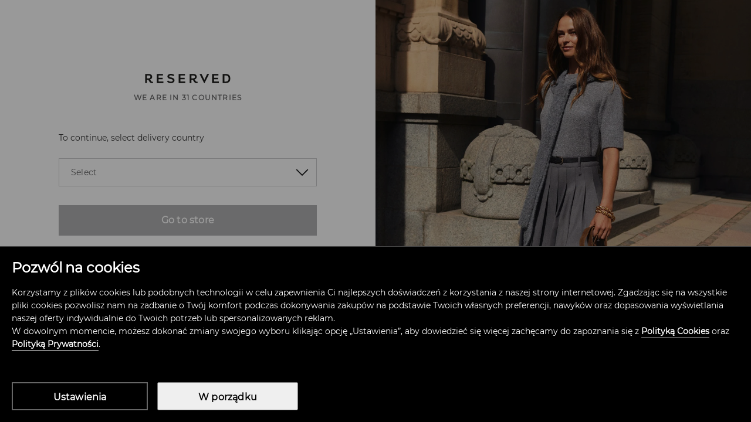

--- FILE ---
content_type: text/html; charset=UTF-8
request_url: https://www.reserved.com/special/store/
body_size: 1743
content:

<!DOCTYPE html>
<html>
<head>
    <meta charset="utf-8">
    <title>Reserved - The latest fashion trends</title>
    <meta name="description" content="Welcome to Reserved e-shop. We offer the most fashionable clothes for women, men and children. You can find jackets, blouses, dresses, jeans, shoes, bags end more.">
    <meta name="robots" content="index,follow">
    <link rel="icon" href="assets/img/favicon.ico" type="image/x-icon">
    <link rel="shortcut icon" href="assets/img/favicon.ico" type="image/x-icon">
    <meta name="viewport" content="width=device-width, initial-scale=1.0">
    <meta name="google-site-verification" content="SfQTXyEZGZy86uIRb37vwcMEHPt-u38pl6HbrOVct4s" />

    <link rel="canonical" href="https://www.reserved.com/special/store/">
    <link rel="alternate" hreflang="x-default" href="https://www.reserved.com/special/store/" />

    <link rel="stylesheet" href="1.3.3/styles.css">

    <script type="text/javascript" defer>
        let countryCode = 'us'
    </script>

    <script src="1.3.3/store.js" defer></script>

    <script src="1.3.3/cookieBot.js" defer></script>
    <script src="1.3.3/new-relic-browser-monitoring.js" defer></script>
    <script src="1.3.3/gtm.js" defer></script>
</head>
    <body>
        <main>
            <div class="store-selector-container">
                <div class="store-selector-wrapper">
                    <div class="store-selector-header">
                        <img class="logo" alt="Reserved" src="assets/img/reserved-logo.svg" />
                        <header class="store-selector-logo-header"></header>
                    </div>
                    <div class="store-selector-content">
                        <p class="store-selector-content-info"></p>
                        <div class="store-selector-list-container">
                            <div class="store-selector-value-container">
                                <div class="store-selector-selected-value">
                                    <div
                                            class="store-selector-icon-container store-selector-icon-flag-container"
                                            style="display: none"
                                    >
                                        <div class="store-selector-icon store-selector-icon-value"></div>
                                    </div>
                                    <div class="store-selector-value"></div>
                                </div>
                                <div class="store-selector-icon-container">
                                    <div class="store-selector-icon store-selector-icon-value store-selector-chevron"></div>
                                </div>
                            </div>
                            <ul class="store-selector-seo-list">
                                <li>
                                    <a href="/ba/bs/" data-lang="/ba/bs/">
                                        Bosnia and Hercegovina
                                    </a>
                                </li>
                                <li>
                                    <a href="/be/nl/" data-lang="/be/nl/">
                                        België (Belgium)
                                    </a>
                                </li>
                                <li>
                                    <a href="/be/nl/" data-lang="/be/fr/">
                                        België (Belgium)
                                    </a>
                                </li>
                                <li>
                                    <a href="/bg/bg/" data-lang="/bg/bg/">
                                        България (Bulgaria)
                                    </a>
                                </li>
                                <li>
                                    <a href="/mk/mk/" data-lang="/mk/mk/">
                                        Северна Македонија (North Macedonia)
                                    </a>
                                </li>
                                <li>
                                    <a href="/cz/cz/" data-lang="/cz/cz/">
                                        Česko (Czechia)
                                    </a>
                                </li>
                                <li>
                                    <a href="/de/de/" data-lang="/de/de/">
                                        Deutschland (Germany)
                                    </a>
                                </li>
                                <li>
                                    <a href="/dk/da/" data-lang="/dk/da/">
                                        Danmark (Denmark)
                                    </a>
                                </li>
                                <li>
                                    <a href="/ee/et/" data-lang="/ee/et/">
                                        Eesti (Estonia)
                                    </a>
                                </li>
                                <li>
                                    <a href="/es/es/" data-lang="/es/es/">
                                        España (Spain)
                                    </a>
                                </li>
                                <li>
                                    <a href="/gr/el/" data-lang="/gr/el/">
                                        Ελλάδα (Greece)
                                    </a>
                                </li>
                                <li>
                                    <a href="/ie/en/" data-lang="/ie/en/">
                                        Éire (Ireland)
                                    </a>
                                </li>
                                <li>
                                    <a href="/fr/fr/" data-lang="/fr/fr/">
                                        France (France)
                                    </a>
                                </li>
                                <li>
                                    <a href="/hr/hr/" data-lang="/hr/hr/">
                                        Hrvatska (Croatia)
                                    </a>
                                </li>
                                <li>
                                    <a href="/it/it/" data-lang="/it/it/">
                                        Italia (Italy)
                                    </a>
                                </li>
                                <li>
                                    <a href="/lv/lv/" data-lang="/lv/lv/">
                                        Latvija (Latvia)
                                    </a>
                                </li>
                                <li>
                                    <a href="/lu/en/" data-lang="/lu/en/">
                                        Lëtzebuerg (Luxembourg)
                                    </a>
                                </li>
                                <li>
                                    <a href="/lt/lt/" data-lang="/lt/lt/">
                                        Lietuva (Lithuania)
                                    </a>
                                </li>
                                <li>
                                    <a href="/hu/hu/" data-lang="/hu/hu/">
                                        Magyarország (Hungary)
                                    </a>
                                </li>
                                <li>
                                    <a href="/nl/nl/" data-lang="/nl/nl/">
                                        Nederland (Netherlands)
                                    </a>
                                </li>
                                <li>
                                    <a href="/nl/de/" data-lang="/nl/de/">
                                        Nederland (Netherlands)
                                    </a>
                                </li>
                                <li>
                                    <a href="/at/de/" data-lang="/at/de/">
                                        Österreich (Austria)
                                    </a>
                                </li>
                                <li>
                                    <a href="/pl/pl/" data-lang="/pl/pl/">
                                        Polska (Poland)
                                    </a>
                                </li>
                                <li>
                                    <a href="/pt/pt/" data-lang="/pt/pt/">
                                        Portugal (Portugal)
                                    </a>
                                </li>
                                <li>
                                    <a href="/ro/ro/" data-lang="/ro/ro/">
                                        România (Romania)
                                    </a>
                                </li>
                                <li>
                                    <a href="/si/sl/" data-lang="/si/sl/">
                                        Slovenija (Slovenia)
                                    </a>
                                </li>
                                <li>
                                    <a href="/sk/sk/" data-lang="/sk/sk/">
                                        Slovenská republika (Slovakia)
                                    </a>
                                </li>
                                <li>
                                    <a href="/rs/sr/" data-lang="/rs/sr/">
                                        Srbija (Serbia)
                                    </a>
                                </li>
                                <li>
                                    <a href="/fi/fi/" data-lang="/fi/fi/">
                                        Suomi (Finland)
                                    </a>
                                </li>
                                <li>
                                    <a href="/se/sv/" data-lang="/se/sv/">
                                        Sverige (Sweden)
                                    </a>
                                </li>
                                <li>
                                    <a href="/gb/en/" data-lang="/gb/en/">
                                        United Kingdom
                                    </a>
                                </li>
                                <li>
                                    <a href="/ua/uk/" data-lang="/ua/uk/">
                                        Україна (Ukraine)
                                    </a>
                                </li>
                                <li>
                                    <a href="https://reserved-il.com/?utm_source=Website&utm_medium=Referal&utm_campaign=Reserved.com" data-lang="/re/en/?il" class="store-selector-item-anchor">
                                        ישראל (Israel)
                                    </a>
                                </li>
                                <li>
                                    <a href="/re/en/" data-lang="/re/en/">
                                        الإمارات العربية المتحدة (United  Arab Emirates)
                                    </a>
                                </li>
                                <li>
                                    <a href="/re/en/" data-lang="/re/en/">
                                        الكويت (Kuwait)
                                    </a>
                                </li>
                                <li>
                                    <a href="/re/en/" data-lang="/re/en/">
                                        المملكة العربية السعودية (Kingdom of Saudi Arabia)
                                    </a>
                                </li>
                                <li>
                                    <a href="/re/en/" data-lang="/re/en/">
                                        قطر (Qatar)
                                    </a>
                                </li>
                                <li>
                                    <a href="/re/en/" data-lang="/re/en/">
                                        مصر (Egypt)
                                    </a>
                                </li>
                                <li>
                                    <a href="/re/en/" data-lang="/re/en/">
                                        Қазақстан (Kazakhstan)
                                    </a>
                                </li>
                            </ul>
                            <ul class="store-selector-list"></ul>
                        </div>
                        <div class="store-selector-notification"></div>
                        <div class="store-selector-chips"></div>
                    </div>
                    <div class="store-selector-footer">
                        <a class="store-selector-button" onclick="handleButtonClick()">Go to store</a>
                    </div>
                </div>
            </div>
            <div class="store-selector-img-container"></div>
        </main>
    </body>
</html>



--- FILE ---
content_type: text/css
request_url: https://www.reserved.com/special/store/1.3.3/styles.css
body_size: 1620
content:
@font-face {
    font-family: Montserrat;
    src: url('../fonts/Montserrat-Regular.woff2') format('woff');
    font-weight: 400;
}

html, body, div, span,
h1, h2, p, a, img, ul, li { border:0; margin:0; outline:0; padding:0; vertical-align:baseline }
article, aside, footer, header, main, menu, nav, section { display:block }

ul { list-style: none }

a { text-decoration: none }

html { min-height: 100%; }

body {
    width: 100%;
    min-height: 100%;
    background: #fff;
    background-size: cover;
    font: 400 15px/1.618 Montserrat, "Segoe UI", Tahoma, Ubuntu, Arial, sans-serif;
    font-style: normal;
}

main {
    display: flex;
}

.store-selector-container {
    width: 100%;
    height: auto;
    margin-top: 20px;
    padding: 48px 16px;
    display: flex;
    flex-direction: column;
    align-items: center;
    box-sizing: border-box;
    background: #fff;
}

.store-selector-wrapper {
    width: 100%;
    max-width: 343px;
    display: flex;
    flex-direction: column;
    align-items: center;
}

.store-selector-header {
    display: flex;
    flex-direction: column;
    align-items: center;
    margin-bottom: 16px;
}

.logo {
    width: 129px;
    height: 14px;
    margin-bottom: 16px;
}

.store-selector-logo-header {
    color: #656566;
    text-align: center;
    font-size: 10px;
    font-style: normal;
    font-weight: 600;
    line-height: 14px;
    letter-spacing: 1px;
    text-transform: uppercase;
}

.store-selector-content {
    position: relative;
    display: flex;
    flex-direction: column;
    width: 100%;
    padding: 24px 0;
}

.store-selector-content-info {
    color: #333;
    font-size: 12px;
    font-style: normal;
    font-weight: 500;
    line-height: 18px;
    padding-bottom: 24px;
}


.store-selector-list-container {
    position: relative;
}

.store-selector-icon-container {
    width: 24px;
    height: 24px;
    display: flex;
    justify-content: center;
    align-items: center;
}

.store-selector-icon {
    width: 24px;
    height: 24px;
    background-color: transparent;
    background-repeat: no-repeat;
    background-position: center;
    background-size: contain;
    -webkit-mask-size: cover;
    mask-size: cover;
}

.store-selector-chevron-rotate {
    transform: rotate(180deg);
}

.store-selector-value-container {
    display: flex;
    justify-content: space-between;
    align-items: center;
    height: 46px;
    padding: 0 12px;
    border: 1px solid #CACACC;
    background: #fff;
    overflow: hidden;
    cursor: pointer;
}

.store-selector-value-container-active {
    height: 44px;
    border: 2px solid #000000;
}

.store-selector-value-container-margin-bottom {
    margin-bottom: 16px;
}

.store-selector-selected-value {
    display: flex;
    align-items: center;
    overflow: hidden;
}

.store-selector-value {
    color: #000;
    display: inline-block;
    align-items: center;
    font-size: 14px;
    font-style: normal;
    font-weight: 500;
    line-height: 22px;
    letter-spacing: 0.2px;
    overflow: hidden;
    text-overflow: ellipsis;
    white-space: nowrap;
    padding: 0 8px;
    width: 100%;
}

.store-selector-value-select {
    color: #656566;
}

.store-selector-visible {
    display: flex !important;
}

.store-selector-list {
    display: none;
    flex-direction: column;
    position: absolute;
    left: 0;
    top: 56px;
    padding-top: 8px;
    height: 278px;
    width: 100%;
    overflow-y: auto;
    overflow-x: hidden;
    background: #fff;
    border: 1px solid #E4E4E5;

    /* FireFox, Safari */
    scrollbar-color:  #C8C9CC #F1F2F4;
    scrollbar-width: auto;
}

.store-selector-list::-webkit-scrollbar {
    width: 15px;
}

/* Track */
.store-selector-list::-webkit-scrollbar-track {
    background: #F1F2F4;
}

/* Handle */
.store-selector-list::-webkit-scrollbar-thumb {
    background: #C8C9CC;
    border-radius: 30px;
    border-left: 3px solid #F1F2F4;
    border-top: 3px solid #F1F2F4;
    border-bottom: 3px solid #F1F2F4;
    border-right: 2px solid #F1F2F4;
    height: 48px;
}

.store-selector-seo-list {
    display: none;
    visibility: hidden;
}

.store-selector-item {
    padding: 12px 16px;
    width: auto;
    display: flex;
    align-items: center;
    cursor: pointer;
}

.store-selector-item a {
    color: #333333;
    font-size: 14px;
    font-weight: 500;
    line-height: 22px;
    letter-spacing: 0.2px;
    padding-left: 16px;
}

.store-selector-item:hover {
    background: rgba(0, 0, 0, 0.05);
}


.store-selector-item-active {
    background: rgba(0, 0, 0, 0.1);
}

.store-selector-item-active:hover  {
    background: rgba(0, 0, 0, 0.1);
}

.store-selector-notification {
    display: none;
    justify-content: center;
    align-items: center;
    margin-bottom: 16px;
    padding: 12px 16px;
    background: #F0F0F2;
    color: #333333;
    font-size: 12px;
    font-style: normal;
    font-weight: 500;
    line-height: 18px;
    letter-spacing: 0.1px;
}

.store-selector-chips {
    display: flex;
    flex-direction: row;
    flex-wrap: wrap;
    gap: 8px;
}

.store-selector-chips-padding {
    padding: 0;
}

.store-selector-chip {
    padding: 6px 8px;
    border: 1px solid #CACACC;
    display: flex;
    justify-content: center;
    align-items: center;
    color: #000;
    font-size: 12px;
    font-style: normal;
    font-weight: 500;
    line-height: 18px;
}

.selected-chip {
    border: 1px solid #000;
}

.store-selector-chip:not(.selected-chip) {
    cursor: pointer;
}

.store-selector-chip:not(.selected-chip):active {
    background: rgba(0, 0, 0, 0.10);
    border: 1px solid #656566;
}

.selected-chip:not(.selected-chip):hover {
    border: 1px solid #989899;
}

.store-selector-footer {
    display: flex;
    flex-direction: column;
    width: 100%;
}

.store-selector-img-container {
    display: none;
    height: 40px;
}

.store-selector-button {
    background: #B1B1B2;
    padding: 8px 24px;
    display: flex;
    font-weight: 600;
    line-height: 22px;
    letter-spacing: 0.2px;
    border: 2px solid #B1B1B2;
    cursor: default;
    flex-direction: column;
    justify-content: center;
    align-items: center;
    align-self: stretch;
    color: #fff;
    text-align: center;
    font-size: 14px;
}

.store-selector-button-active {
    cursor: pointer;
    background: #000;
    border: 2px solid #000;
}

.store-selector-button-active:hover {
    background: #333;
    border: 2px solid #333;
}

.store-selector-button-active:focus {
    background: #4C4C4D;
    border: 2px solid #000;
}

.store-selector-button-active:active {
    background: #19191A;
    border: 2px solid #19191A;
}

/* DESKTOP*/
@media screen and (min-width: 1024px) {

    .store-selector-container {
        width: 50%;
        height: 100vh;
        margin-top: 0;
        padding: 48px 0 120px;
        align-items: center;
        position: relative;
    }

    .store-selector-wrapper {
        top: calc(50vh - 234px);
        max-width: 440px;
        position: absolute;
        padding: 0 16px;
    }

    .store-selector-header {
        margin-bottom: 8px;
    }

    .logo {
        width: 146px;
        height: 16px;
    }

    .store-selector-logo-header {
        text-align: center;
        font-size: 12px;
        font-style: normal;
        font-weight: 600;
        line-height: 18px;
        letter-spacing: 1.2px;
    }

    .store-selector-content {
        padding: 16px 0 0;
        margin: 24px 0;
    }

    .store-selector-content-info {
        font-size: 14px;
        font-weight: 500;
        line-height: 22px;
    }

    .store-selector-list-container {
        position: relative;
    }

    .store-selector-value-container-margin-bottom {
        margin-bottom: 24px;
    }

    .store-selector-item {
        padding: 12px 16px;
        color: #303133;
        font-size: 14px;
        font-weight: 500;
        line-height: 22px;
        letter-spacing: 0.2px;
    }

    .store-selector-notification {
        font-size: 14px;
        font-weight: 500;
        line-height: 22px;
        padding: 16px 24px;
        margin-bottom: 24px;
    }

    .store-selector-chips-padding {
        padding: 0 0 8px;
    }

    .store-selector-chip {
        padding: 0 16px;
        height: 40px;
        gap: 12px;
        font-size: 14px;
        line-height: 22px;
    }

    .store-selector-footer {
        height: 48px;
    }

    .store-selector-button {
        padding: 12px 32px;
        font-size: 16px;
        line-height: 24px;
        letter-spacing: 0.2px;
    }

    .store-selector-img-container {
        display: flex;
        width: 50%;
        height: 100vh;
        background-image: url("../assets/img/store-selector-img-RE-08-10-24.jpg");
        background-position: center;
        background-repeat: no-repeat;
        background-size: cover;
    }
}

/* ICONS */
.store-selector-icon-flag-AE {
    background-image: url(../assets/icons/flag-ae.svg);
}

.store-selector-icon-flag-AT {
    background-image: url(../assets/icons/flag-at.svg);
}

.store-selector-icon-flag-BA {
    background-image: url(../assets/icons/flag-ba.svg);
}

.store-selector-icon-flag-BE {
    background-image: url(../assets/icons/flag-be.svg);
}

.store-selector-icon-flag-BG {
    background-image: url(../assets/icons/flag-bg.svg);
}

.store-selector-icon-flag-CZ {
    background-image: url(../assets/icons/flag-cz.svg);
}

.store-selector-icon-flag-DE {
    background-image: url(../assets/icons/flag-de.svg);
}

.store-selector-icon-flag-DK {
    background-image: url(../assets/icons/flag-dk.svg);
}

.store-selector-icon-flag-EE {
    background-image: url(../assets/icons/flag-ee.svg);
}

.store-selector-icon-flag-EG {
    background-image: url(../assets/icons/flag-eg.svg);
}

.store-selector-icon-flag-ES {
    background-image: url(../assets/icons/flag-es.svg);
}

.store-selector-icon-flag-FI {
    background-image: url(../assets/icons/flag-fi.svg);
}

.store-selector-icon-flag-FR {
    background-image: url(../assets/icons/flag-fr.svg);
}

.store-selector-icon-flag-GB {
    background-image: url(../assets/icons/flag-gb.svg);
}

.store-selector-icon-flag-GR {
    background-image: url(../assets/icons/flag-gr.svg);
}

.store-selector-icon-flag-HR {
    background-image: url(../assets/icons/flag-hr.svg);
}

.store-selector-icon-flag-HU {
    background-image: url(../assets/icons/flag-hu.svg);
}

.store-selector-icon-flag-IE {
    background-image: url(../assets/icons/flag-ie.svg);
}

.store-selector-icon-flag-IL {
    background-image: url(../assets/icons/flag-il.svg);
}

.store-selector-icon-flag-IT {
    background-image: url(../assets/icons/flag-it.svg);
}

.store-selector-icon-flag-KW {
    background-image: url(../assets/icons/flag-kw.svg);
}

.store-selector-icon-flag-KZ {
    background-image: url(../assets/icons/flag-kz.svg);
}

.store-selector-icon-flag-LT {
    background-image: url(../assets/icons/flag-lt.svg);
}

.store-selector-icon-flag-LU {
    background-image: url(../assets/icons/flag-lu.svg);
}

.store-selector-icon-flag-LV {
    background-image: url(../assets/icons/flag-lv.svg);
}

.store-selector-icon-flag-MK {
    background-image: url(../assets/icons/flag-mk.svg);
}

.store-selector-icon-flag-NL {
    background-image: url(../assets/icons/flag-nl.svg);
}

.store-selector-icon-flag-PL {
    background-image: url(../assets/icons/flag-pl.svg);
}

.store-selector-icon-flag-PT {
    background-image: url(../assets/icons/flag-pt.svg);
}

.store-selector-icon-flag-QA {
    background-image: url(../assets/icons/flag-qa.svg);
}

.store-selector-icon-flag-RO {
    background-image: url(../assets/icons/flag-ro.svg);
}

.store-selector-icon-flag-RS {
    background-image: url(../assets/icons/flag-rs.svg);
}

.store-selector-icon-flag-SA {
    background-image: url(../assets/icons/flag-sa.svg);
}

.store-selector-icon-flag-SE {
    background-image: url(../assets/icons/flag-se.svg);
}

.store-selector-icon-flag-SI {
    background-image: url(../assets/icons/flag-si.svg);
}

.store-selector-icon-flag-SK {
    background-image: url(../assets/icons/flag-sk.svg);
}

.store-selector-icon-flag-UA {
    background-image: url(../assets/icons/flag-ua.svg);
}

.store-selector-icon-flag-ZZ {
    background-image: url(../assets/icons/outline-globe.svg);
}

.store-selector-chevron {
    background-image: url(../assets/icons/outline-chevron-down.svg);
}

--- FILE ---
content_type: image/svg+xml
request_url: https://www.reserved.com/special/store/assets/icons/outline-chevron-down.svg
body_size: -41
content:
<svg width="32" height="32" viewBox="0 0 32 32" fill="none" xmlns="http://www.w3.org/2000/svg">
    <path fill-rule="evenodd" clip-rule="evenodd" d="M16 20.7323L3.88386 8.61621L2.11609 10.384L16 24.2679L29.8839 10.384L28.1161 8.61621L16 20.7323Z" fill="#18191A"/>
</svg>


--- FILE ---
content_type: application/javascript
request_url: https://www.reserved.com/special/store/1.3.3/gtm.js
body_size: 1024
content:
document.addEventListener('DOMContentLoaded', () => {
    let selectedChip;

    // HTML ELEMENTS
    const head = document.querySelector('head');
    const body = document.querySelector('body');

    const storeSelectorValue = document.querySelector('.store-selector-value-container');
    const storeSelectorCountriesList = document.querySelector('.store-selector-list');
    const storeSelectorCountriesListItems = document.querySelectorAll('.store-selector-item');
    const storeSelectorSubmitButton = document.querySelector('.store-selector-button');
    const storeSelectorChipsContainer = document.querySelector('.store-selector-chips');
    const countryLinks = document.querySelectorAll('.lang');

    const gtmId = 'GTM-P53258';

    const countryCodes = Object.keys(countries);
    const isDetected = countryCodes.includes(countryCode.toUpperCase());

    const otherCountriesLang = '/re/en/';
    const ilLang = '/il/en/'

    // METHODS
    const handleGTMScript = () => {

        const script = document.createElement('script');

        script.innerHTML = `
            (function(w,d,s,l,i){w[l]=w[l]||[];w[l].push({'gtm.start':
            new Date().getTime(),event:'gtm.js'});var f=d.getElementsByTagName(s)[0],
            j=d.createElement(s),dl=l!='dataLayer'?'&l='+l:'';j.async=true;j.src=
            'https://www.googletagmanager.com/gtm.js?id='+i+dl;f.parentNode.insertBefore(j,f);
            })(window,document,'script','dataLayer','${gtmId}');   
        `

        head.appendChild(script);
    }

    const getCookieBotCookie = () => {
        const match = document.cookie.match(RegExp('(?:^|;\\s*)CookieConsent=([^;]*)'));
        return match ? match[1].toString() : '';
    }

    const handleGTMIframe = () => {

        const noscript = document.createElement('noscript');

        const iframe = document.createElement('iframe');
        iframe.src = `//www.googletagmanager.com/ns.html?id=${gtmId}`;
        iframe.style.height = '0';
        iframe.style.width = '0';
        iframe.style.display = 'none';
        iframe.style.visibility = 'hidden';

        noscript.append(iframe);

        body.appendChild(noscript);
    }

    const handleGTMDataLayer = () => {
        const script = document.createElement('script');
        script.type = 'text/javascript';

        script.innerHTML = `
            dataLayer.push({"event":"gtmData","pageType":"special_store"});
        `;

        body.appendChild(script);
    }

    const handleStoreSelectorValue = () => {
        if (storeSelectorCountriesList.classList.value.includes('store-selector-visible')) {
            window.dataLayer.push({
                'event': 'storeSelectorInteraction',
                'storeSelectorAction': 'open_selection_list',
                'storeSelectorPlace': isDetected ? 'autodetected_store' : 'global_store',
                'storeSelectorLocation': 'special_store'
            });
        }
    }

    const handleCountryItemClick = (item) => {
        window.dataLayer.push({
            'event': 'storeSelectorInteraction',
            'storeSelectorAction': 'selected_country',
            'storeSelectorLabel': item.getAttribute('data-lang').includes(otherCountriesLang || ilLang) ?
                'other' : item.getAttribute('data-lang'),
            'storeSelectorPlace': isDetected ? 'autodetected_store' : 'global_store',
            'storeSelectorLocation': 'special_store'
        });
    }

    const handleCountryChipClick = (chip) =>  {
        if (chip.getAttribute('data-lang') !== selectedChip.getAttribute('data-lang')) {
            window.dataLayer.push({
                'event': 'storeSelectorInteraction',
                'storeSelectorAction': 'selected_language',
                'storeSelectorLabel': chip.getAttribute('data-lang'),
                'storeSelectorPlace': isDetected ? 'autodetected_store' : 'global_store',
                'storeSelectorLocation': 'special_store'
            });

            selectedChip = chip;
        }
    };

    const handleSelectorSubmitButton = () => {
        window.dataLayer.push({
            'event': 'storeSelectorInteraction',
            'storeSelectorAction': 'go_to_store',
            'storeSelectorLabel': storeSelectorSubmitButton.getAttribute('data-lang').includes(otherCountriesLang || ilLang) ?
                'other' : storeSelectorSubmitButton.getAttribute('data-lang'),
            'storeSelectorPlace': isDetected ? 'autodetected_store' : 'global_store',
            'storeSelectorLocation': 'special_store'
        });
    }

    const handleChips = () => {
        const storeSelectorChipsList = document.querySelectorAll('.store-selector-chip');
        storeSelectorChipsList.forEach((chip) => {
            selectedChip = Array.from(storeSelectorChipsList)
                .filter(chip => chip.classList.value.includes('selected-chip'))[0];

            chip.addEventListener('click', () => handleCountryChipClick(chip));
        });
    }

    // EVENTS
    storeSelectorValue && storeSelectorValue.addEventListener('click', () => handleStoreSelectorValue());

    storeSelectorCountriesListItems.forEach((item) => {
        item.addEventListener('click', () => {
            handleCountryItemClick(item);

            if (storeSelectorChipsContainer.childElementCount > 1) {
                handleChips()
            }
        });
    });

    storeSelectorSubmitButton.addEventListener('click', () => handleSelectorSubmitButton());

    if (getCookieBotCookie() && getCookieBotCookie().includes('statistics:true')) {
        handleGTMScript();
        handleGTMIframe();
        handleGTMDataLayer();

        if (storeSelectorChipsContainer.childElementCount > 1) {
            handleChips()
        }
    } else {
        window.addEventListener('CookiebotOnAccept', () => {
            if (Cookiebot && Cookiebot.consent.statistics) {
                handleGTMScript();
                handleGTMIframe();
                handleGTMDataLayer();

                if (storeSelectorChipsContainer.childElementCount > 1) {
                    handleChips()
                }
            }
        });
    }
})




--- FILE ---
content_type: application/javascript
request_url: https://www.reserved.com/special/store/1.3.3/store.js
body_size: 6052
content:
// COUNTRIES MOCKS
const countries = {
    BG: {
        countryCode: 'BG',
        englishName: 'Bulgaria',
        defaultLanguage: 'BG',
        languageVersions: {
            BG: {
                countryName: 'България',
                languageName: 'български',
                storeURL: '/bg/bg/',
                notification: 'Поръчките ви ще бъдат доставени в избраната от вас страна.',
                goToStore: 'да отидете в магазина',
                logoSubheader: 'Ние сме в 31 страни',
                contentInfo: 'За да продължите, изберете страна на доставка'
            }
        }
    },
    BE: {
        countryCode: 'BE',
        englishName: 'Belgium',
        defaultLanguage: 'NL',
        languageVersions: {
            NL: {
                countryName: 'België',
                languageName: 'nederlands',
                storeURL: '/be/nl/',
                notification: 'Je bestellingen worden geleverd naar het land van keuze.',
                goToStore: 'Naar de winkel',
                logoSubheader: 'We zijn in 31 landen gevestigd',
                contentInfo: 'Selecteer het land van bezorging om door te gaan'
            },
            FR: {
                countryName: 'Belgique',
                languageName: 'français',
                storeURL: '/be/fr/',
                notification: 'Vos commandes seront livrées dans le pays de votre choix.',
                goToStore: 'Aller à la boutique',
                logoSubheader: 'Nous sommes présents dans 31 pays',
                contentInfo: 'Pour continuer, sélectionnez le pays de livraison'
            }
        }
    },
    BA: {
        countryCode: 'BA',
        englishName: 'Bosnia and Herzegovina',
        defaultLanguage: 'BA',
        languageVersions: {
            BA: {
                countryName: 'Bosna i Hercegovina',
                languageName: 'b/h/s',
                storeURL: '/ba/bs/',
                notification: 'Vaša narudžba će biti dostavljena u zemlju po izboru.',
                goToStore: 'Idi u prodavnicu',
                logoSubheader: 'Dostupni smo u 31 država',
                contentInfo: 'Da nastavite, izaberite državu'
            }
        }
    },
    CZ: {
        countryCode: 'CZ',
        englishName: 'Czech Republic',
        defaultLanguage: 'CZ',
        languageVersions: {
            CZ: {
                countryName:  'Česká republika',
                languageName: 'čeština',
                storeURL: '/cz/cz/',
                notification: 'Vaše objednávky budou doručeny do vámi zvolené země.',
                goToStore: 'Přejít do obchodu',
                logoSubheader: 'Jsme ve 31 zemích',
                contentInfo: 'Chcete-li pokračovat, vyberte zemi doručení'
            }
        }
    },
    DK: {
        countryCode: 'DK',
        englishName: 'Denmark',
        defaultLanguage: 'DA',
        languageVersions: {
            DA: {
                countryName: 'Danmark',
                languageName: 'dansk',
                storeURL: '/dk/da/',
                notification: 'Dine ordrer leveres til landet af dit valg (excl. øer).',
                goToStore: 'Gå til butikken',
                logoSubheader: 'Vi er i 31 lande',
                contentInfo: 'For at fortsætte, vælg leveringslandet'
            }
        }
    },
    DE: {
        countryCode: 'DE',
        englishName: 'Germany',
        defaultLanguage: 'DE',
        languageVersions: {
            DE: {
                countryName: 'Deutschland',
                languageName: 'Deutsch',
                storeURL: '/de/de/',
                notification: 'Deine Bestellungen werden in das Land deiner Wahl geliefert.',
                goToStore: 'Zum Store gehen',
                logoSubheader: 'Wir sind in 31 Ländern vertreten',
                contentInfo: 'Um fortzufahren, wähle das entsprechende Zielland aus'
            }
        }
    },
    EE: {
        countryCode: 'EE',
        englishName: 'Estonia',
        defaultLanguage: 'EE',
        languageVersions: {
            EE: {
                countryName: 'Eesti',
                languageName: 'eesti',
                storeURL: '/ee/et/',
                notification: 'Teie tellimused toimetatakse teie valitud riiki (välja arvatud saarte piirkonnad).',
                goToStore: 'Mine poodi',
                logoSubheader: 'Oleme 31 riigis',
                contentInfo: 'Jätkamiseks vali kohaletoimetamise riik'
            }
        }
    },
    IE: {
        countryCode: 'IE',
        englishName: 'Ireland',
        defaultLanguage: 'EN',
        languageVersions: {
            EN: {
                countryName: 'Éire',
                languageName: 'English',
                storeURL: '/ie/en/',
                notification: 'Your orders will be delivered to the country of your choice.',
                goToStore: 'Go to store',
                logoSubheader: 'We are in 31 countries',
                contentInfo: 'To continue, select delivery country'
            }
        }
    },
    GR: {
        countryCode: 'GR',
        englishName: 'Greece',
        defaultLanguage: 'GR',
        languageVersions: {
            GR: {
                countryName: 'Ελλάδα',
                languageName: 'Πολωνικά',
                storeURL: '/gr/el/',
                notification: 'Οι παραγγελίες σας θα παραδοθούν στη χώρα της επιλογής σας (εξαιρουμένων των νησιωτικών περιοχών).',
                goToStore: 'Πηγαίνετε στο κατάστημα',
                logoSubheader: 'Βρισκόμαστε σε 31 χώρες',
                contentInfo: 'Για να συνεχίσετε, πρέπει να επιλέξετε μια χώρα παράδοσης'
            }
        }
    },
    ES: {
        countryCode: 'ES',
        englishName: 'Spain',
        defaultLanguage: 'ES',
        languageVersions: {
            ES: {
                countryName: 'España',
                languageName: 'español',
                storeURL: '/es/es/',
                notification: 'Sus pedidos se entregarán en el país que elija (excluidas las islas).',
                goToStore: 'Ve a la tienda',
                logoSubheader: 'Estamos en 31 países',
                contentInfo: 'Para continuar, selecciona el país de entrega'
            }
        }
    },
    FR: {
        countryCode: 'FR',
        englishName: 'France',
        defaultLanguage: 'FR',
        languageVersions: {
            FR: {
                countryName: 'France',
                languageName: 'français',
                storeURL: '/fr/fr/',
                notification: "Vos commandes seront livrées dans le pays de votre choix (à l 'exception des îles).",
                goToStore: 'Aller à la boutique',
                logoSubheader: 'Nous sommes présents dans 31 pays',
                contentInfo: 'Pour continuer, sélectionnez le pays de livraison'
            }
        }
    },
    GB: {
        countryCode: 'GB',
        englishName: 'Great Britain',
        defaultLanguage: 'EN',
        languageVersions: {
            EN: {
                countryName: 'Great Britain',
                languageName: 'english',
                storeURL: '/gb/en/',
                notification: 'Your orders will be delivered to the country of your choice (excluding island areas).',
                goToStore: 'Go to store',
                logoSubheader: 'We are in 31 countries',
                contentInfo: 'To continue, select delivery country'
            }
        },
    },
    HR: {
        countryCode: 'HR',
        englishName: 'Croatia',
        defaultLanguage: 'HR',
        languageVersions: {
            HR: {
                countryName: 'Hrvatska',
                languageName: 'hrvatski',
                storeURL: '/hr/hr/',
                notification: 'Vaše narudžbe bit će dostavljene u zemlju po vašem izboru (isključujući otočna područja)',
                goToStore: 'Odi u trgovinu',
                logoSubheader: 'Poslujemo u 31 zemalja',
                contentInfo: 'Za nastavak odaberite zemlju isporuke'
            }
        }
    },
    IT: {
        countryCode: 'IT',
        englishName: 'Italy',
        defaultLanguage: 'IT',
        languageVersions: {
            IT: {
                countryName: 'Italia',
                languageName: 'italiano',
                storeURL: '/it/it/',
                notification: 'I tuoi ordini saranno consegnati nel paese di tua scelta (escluse le isole).',
                goToStore: 'Vai al negozio',
                logoSubheader: 'Siamo presenti in 31 paesi',
                contentInfo: 'Per continuare, selezionare il paese di consegna'
            }
        }
    },
    LV: {
        countryCode: 'LV',
        englishName: 'Latvia',
        defaultLanguage: 'LV',
        languageVersions: {
            LV: {
                countryName: 'Latvija',
                languageName: 'latviešu',
                storeURL: '/lv/lv/',
                notification: 'Tavi pasūtījumi tiks piegādāti uz tevis izvēlēto valsti.',
                goToStore: 'Iet uz internetveikalu',
                logoSubheader: 'Mēs esam 31 valstīs',
                contentInfo: 'Lai turpinātu, izvēlaties piegādes valsti'
            }
        }
    },
    LU: {
        countryCode: 'LU',
        englishName: 'Luxembourg',
        defaultLanguage: 'EN',
        languageVersions: {
            EN: {
                countryName: 'Lëtzebuerg',
                languageName: 'English',
                storeURL: '/lu/en/',
                notification: 'Your orders will be delivered to the country of your choice.',
                goToStore: 'Go to store',
                logoSubheader: 'We are in 31 countries',
                contentInfo: 'To continue, select the delivery country'
            }
        }
    },
    LT: {
        countryCode: 'LT',
        englishName: 'Lithuania',
        defaultLanguage: 'LT',
        languageVersions: {
            LT: {
                countryName: 'Lietuva',
                languageName: 'lietuvių',
                storeURL: '/lt/lt/',
                notification: 'Jūsų užsakymai bus pristatyti į jūsų pasirinktą šalį (išskyrus salų vietoves).',
                goToStore: 'Eiti į parduotuvę',
                logoSubheader: 'Mes esame 31-yje šalių',
                contentInfo: 'Norėdami tęsti, pasirinkite pristatymo šalį'
            }
        }
    },
    HU: {
        countryCode: 'HU',
        englishName: 'Hungary',
        defaultLanguage: 'HU',
        languageVersions: {
            HU: {
                countryName: 'Magyarország',
                languageName: 'magyar',
                storeURL: '/hu/hu/',
                notification: 'A megrendeléseket az Ön által választott országba szállítjuk ki.',
                goToStore: 'Menj az üzlethez',
                logoSubheader: '31 országban vagyunk jelen',
                contentInfo: 'A folytatáshoz válassza ki a szállítási országot'
            }
        }
    },
    NL: {
        countryCode: 'NL',
        englishName: 'The Netherlands',
        defaultLanguage: 'NL',
        languageVersions: {
            NL: {
                countryName: 'Nederland',
                languageName: 'nederlands',
                storeURL: '/nl/nl/',
                notification: 'Je bestellingen worden geleverd naar het land van keuze.',
                goToStore: 'Naar de winkel',
                logoSubheader: 'We zijn in 31 landen gevestigd',
                contentInfo: 'Selecteer het land van bezorging om door te gaan'
            },
            DE: {
                countryName: 'Niederlande',
                languageName: 'Deutsch',
                storeURL: '/nl/de/',
                notification: 'Deine Bestellungen werden in das Land deiner Wahl geliefert.',
                goToStore: 'Zum Store gehen',
                logoSubheader: 'Wir sind in 31 Ländern vertreten',
                contentInfo: 'Um fortzufahren, wähle das entsprechende Zielland aus'
            }
        }
    },
    AT: {
        countryCode: 'AT',
        englishName: 'Austria',
        defaultLanguage: 'DE',
        languageVersions: {
            DE: {
                countryName: 'Österreich',
                languageName: 'Deutsch',
                storeURL: '/at/de/',
                notification: 'Deine Bestellungen werden in das Land deiner Wahl geliefert.',
                goToStore: 'Zum Store gehen',
                logoSubheader: 'Wir sind in 31 Ländern vertreten',
                contentInfo: 'Um fortzufahren, wähle das entsprechende Zielland aus'
            }
        }
    },
    PL: {
        countryCode: 'PL',
        englishName: 'Poland',
        defaultLanguage: 'PL',
        languageVersions: {
            PL: {
                countryName: 'Polska',
                languageName: 'język polski',
                storeURL: '/pl/pl/',
                notification: 'Twoje zamówienia będą dostarczane na teren wybranego kraju.',
                goToStore: 'Idź do sklepu',
                logoSubheader: 'Jesteśmy w 31 krajach',
                contentInfo: 'Aby kontynuować musisz wybrać kraj dostawy'
            }
        }
    },
    PT: {
        countryCode: 'PT',
        englishName: 'Portugal',
        defaultLanguage: 'PT',
        languageVersions: {
            PT: {
                countryName: 'Portugal',
                languageName: 'portugues',
                storeURL: '/pt/pt/',
                notification: 'As tuas encomendas serão entregues no país que selecionares (excluindo zonas insulares).',
                goToStore: 'Ir para a loja',
                logoSubheader: 'Estamos em 31 países',
                contentInfo: 'Para continuar, seleciona o país de entrega'
            }
        }
    },
    MK: {
        countryCode: 'MK',
        englishName: 'Republic of North Macedonia',
        defaultLanguage: 'MK',
        languageVersions: {
            MK: {
                countryName:  'Република Северна Македонија',
                languageName: 'македонски јазик',
                storeURL: '/mk/mk/',
                notification: 'Вашата нарачка ќе биде испратена од македонската онлајн продавница во рамки на Република Северна Македонија.',
                goToStore: 'оди во продавницата',
                logoSubheader: 'Не има во 31 земји',
                contentInfo: 'За да продолжите, изберете држава на испорака'
            }
        }
    },
    RO: {
        countryCode: 'RO',
        englishName: 'Romania',
        defaultLanguage: 'RO',
        languageVersions: {
            RO: {
                countryName: 'România',
                languageName: 'română',
                storeURL: '/ro/ro/',
                notification: 'Comenzile tale vor fi livrate în țara pe care o alegi.',
                goToStore: 'Mergi în magazin',
                logoSubheader: 'Ne aflăm în 31 de țări',
                contentInfo: 'Pentru a continua, selectează țara de livrare'
            }
        }
    },
    SI: {
        countryCode: 'SI',
        englishName: 'Slovenia',
        defaultLanguage: 'SI',
        languageVersions: {
            SI: {
                countryName: 'Slovenija',
                languageName: 'slovenščina',
                storeURL: '/si/sl/',
                notification: 'Vaša naročila bodo dostavljena v državo po vaši izbiri.',
                goToStore: 'Pojdi v trgovino',
                logoSubheader: 'Prisotni smo v 31 državah.',
                contentInfo: 'Za nadaljevanje izberite državo dostave'
            }
        }
    },
    SK: {
        countryCode: 'SK',
        englishName: 'Slovak Republic',
        defaultLanguage: 'SK',
        languageVersions: {
            SK:  {
                countryName: 'Slovenská republika',
                languageName: 'slovenčina',
                storeURL: '/sk/sk/',
                notification: 'Vaše objednávky budú doručené do vami zvolenej krajiny (okrem ostrovných oblastí).',
                goToStore: 'Prejsť do obchodu',
                logoSubheader: 'Sme v 31 krajinách',
                contentInfo: 'Ak chcete pokračovať, vyberte krajinu doručenia'
            }
        }
    },
    RS:  {
        countryCode: 'RS',
        englishName: 'Serbia',
        defaultLanguage: 'RS',
        languageVersions: {
            RS: {
                countryName: 'Srbija',
                languageName: 'srpski',
                storeURL: '/rs/sr/',
                notification: 'Vaše porudžbine će biti dostavljene u zemlju po izboru.',
                goToStore: 'Idi u prodavnicu',
                logoSubheader: 'Poslujemo u 31 zemalja',
                contentInfo: 'Za nastavak odaberite zemlju isporuke'
            }
        }
    },
    FI:  {
        countryCode: 'FI',
        englishName: 'Finland',
        defaultLanguage: 'FI',
        languageVersions: {
            FI: {
                countryName: 'Suomi',
                languageName: 'suomalainen',
                storeURL: '/fi/fi/',
                notification: 'Tilauksesi toimitetaan haluamaasi maahan (pois lukien saari kohteet).',
                goToStore: 'Mennä kauppaan',
                logoSubheader: 'Olemme 31 maassa',
                contentInfo: 'Valitse toimitusmaa jatkaaksesi'
            }
        }
    },
    SE:  {
        countryCode: 'SE',
        englishName: 'Sweden',
        defaultLanguage: 'SV',
        languageVersions: {
            SV: {
                countryName: 'Sverige',
                languageName: 'svenska',
                storeURL: '/se/sv/',
                notification: 'Dina beställningar kommer att levereras till landet du väljer.',
                goToStore: 'Gå till butiken',
                logoSubheader: 'Vi finns i 31 länder',
                contentInfo: 'Välj leveransland för att fortsätta'
            }
        }
    },
    UA: {
        countryCode: 'UA',
        englishName: 'Ukraine',
        defaultLanguage: 'UA',
        languageVersions: {
            UA: {
                countryName: 'Україна',
                languageName: 'українська',
                storeURL: '/ua/uk/',
                notification: 'Ваші замовлення будуть доставлені в обрану вами країну.',
                goToStore: 'Перейти до магазину',
                logoSubheader: 'Ми працюємо в 31 країнах світу',
                contentInfo: 'Щоб продовжити, обери країну доставки'
            }
        }
    },
    IL: {
        countryCode: 'IL',
        englishName: 'Israel',
        defaultLanguage: 'EN',
        languageVersions: {
            EN: {
                countryName: 'ישראל',
                languageName: 'english',
                storeURL: 'https://reserved-il.com/?utm_source=Website&utm_medium=Referal&utm_campaign=Reserved.com',
                notification: 'Your orders will be delivered to the country of your choice.',
                goToStore: 'See our offer',
                logoSubheader: 'We are in 31 countries',
                contentInfo: 'To continue, select delivery country'
            }
        },
    },
    ZZ: {
        countryCode: 'ZZ',
        englishName: 'Global store',
        defaultLanguage: 'EN',
        languageVersions: {
            EN: {
                countryName: 'Global store',
                languageName: 'english',
                storeURL: '/re/en/',
                notification: 'Your orders will be delivered to the country of your choice.',
                goToStore: 'See our offer',
                logoSubheader: 'We are in 31 countries',
                contentInfo: 'To continue, select delivery country'
            }
        },
    },
    SELECT: {
        countryCode: '',
        englishName: 'Select',
        defaultLanguage: 'EN',
        languageVersions: {
            EN: {
                countryName: 'Select',
                languageName: '',
                storeURL: '',
                notification: '',
                goToStore: 'Go to store',
                logoSubheader: 'We are in 31 countries',
                contentInfo: 'To continue, select delivery country'
            }
        }
    }
}

// CONSTANTS
const browserLang = (window.navigator.language).slice(0,2).toUpperCase();
const cookieLang = 'Lang';
const isStoreSelectorBannerShown = 'isStoreSelectorBannerShown';
const isStoreSelectorBannerShownValue = 'true';
const israelDataLang = '/il/en/';
const defaultCountryName = 'Global store';
const selectCountryName = 'Select';
const selectCountryCode = 'SELECT';

const countryKeysRegex =
    /AE|AT|BA|BE|BG|CZ|DE|DK|EE|EG|ES|FI|FR|GB|GR|HR|HU|IE|IL|IT|KW|KZ|LT|LU|LV|NL|PL|PT|QA|RO|RS|SA|SE|SI|SK|UA/;

// HTML ELEMENTS
const storeSelectorLogoSubheader = document.querySelector('.store-selector-logo-header');
const storeSelectorContentInfo = document.querySelector('.store-selector-content-info');
const storeSelectorValueContainer = document.querySelector('.store-selector-value-container');
const storeSelectorIconFlagContainer = document.querySelector('.store-selector-icon-flag-container');
const storeSelectorIconValue = document.querySelector('.store-selector-icon-value');
const storeSelectorValue = document.querySelector('.store-selector-value');
const storeSelectorIconChevron = document.querySelector('.store-selector-chevron');
const storeSelectorList = document.querySelector('.store-selector-list');
const storeSelectorSeoList = document.querySelector('.store-selector-seo-list');
const storeSelectorItemAnchors = document.querySelectorAll('.store-selector-item-anchor');
const storeSelectorNotification = document.querySelector('.store-selector-notification');
const storeSelectorChipsContainer = document.querySelector('.store-selector-chips');
const storeSelectorButton = document.querySelector('.store-selector-button');


// EVENTS
document.addEventListener('DOMContentLoaded', () => {

    // CREATE BASIC VALUE
    getDefaultValue();

    // CREATE COUNTRIES LIST
    addCountriesList(countries);

    // REMOVE SEO LIST FROM DOM
    storeSelectorSeoList.remove();

    // REMOVE REDIRECTS
    storeSelectorItemAnchors.forEach(anchor => {
        anchor.addEventListener('click', (event) => {
            event.preventDefault();
        });
    });

    // OUTSIDE LIST CLICK
    window.addEventListener('click', (event) => {
        if (!/value|icon|list|item/.exec(event.target.classList.value)) {
            storeSelectorList.classList.remove('store-selector-visible');
            storeSelectorIconChevron.classList.remove('store-selector-chevron-rotate');
            storeSelectorValueContainer.classList.remove('store-selector-value-container-active');
        }
    });

    // INPUT LIST CLICK
    storeSelectorValueContainer.addEventListener('click', () => {
        const storeSelectorItems = document.querySelectorAll('.store-selector-item');

        storeSelectorItems.forEach(item => {
            if (storeSelectorValue.textContent.includes(item.textContent)) {
                item.classList.add('store-selector-item-active');
            } else {
                item.classList.remove('store-selector-item-active');
            }
        });

        storeSelectorValueContainer.classList.toggle('store-selector-value-container-active');
        storeSelectorList.classList.toggle('store-selector-visible');
        storeSelectorIconChevron.classList.toggle('store-selector-chevron-rotate');
    });
})

// METHODS
const getDefaultValue = () => {
    const langCookie = getCookieValue(cookieLang);
    const cookieLangCountryCode = langCookie.length ? langCookie.split('/').slice(1,2)[0].toUpperCase() : '';
    const defaultCountry = langCookie && langCookie.length && countryKeysRegex.test(cookieLangCountryCode) ?
            countries[cookieLangCountryCode]  : countryKeysRegex.test(countryCode.toUpperCase()) ? countries[countryCode.toUpperCase()]:  countries[selectCountryCode];

    if (defaultCountry.englishName === selectCountryName) {
        storeSelectorValue.classList.add('store-selector-value-select');
    } else {
        storeSelectorValue.classList.remove('store-selector-value-select');
    }

    handleCountry(defaultCountry)
}

const addCountriesList = (countriesObj) => {
    const countries = Object.assign({}, countriesObj)
    delete countries[selectCountryCode];

    const countriesList = Object.values(countries);

    countriesList.forEach((country) => {
        let selectedLanguage = browserLang !== country.defaultLanguage ?
            Object.keys(country.languageVersions).includes(browserLang) ?
                country.languageVersions[browserLang] : country.languageVersions[country.defaultLanguage] :
            country.languageVersions[country.defaultLanguage];

        let countryItem = document.createElement('li');
        let iconContainer = document.createElement('div');
        let icon = document.createElement('div');
        let anchor = document.createElement('a');

        icon.classList.add('store-selector-icon');
        icon.classList.add(`store-selector-icon-flag-${country.countryCode}`);

        iconContainer.classList.add('store-selector-icon-container');
        iconContainer.appendChild(icon);

        anchor.classList.add('store-selector-item-anchor');

        anchor.href = selectedLanguage.storeURL;

        anchor.innerText = handleItemValue(country.englishName, selectedLanguage.countryName)

        anchor.addEventListener('click', (event) => {
            event.preventDefault();
        });

        countryItem.classList.add('store-selector-item');
        countryItem.setAttribute('data-name', selectedLanguage.countryName);

        if (selectedLanguage.countryName === countries['IL'].languageVersions['EN'].countryName) {
            countryItem.setAttribute('data-lang', israelDataLang);
        } else {
            countryItem.setAttribute('data-lang', selectedLanguage.storeURL);
        }

        countryItem.appendChild(iconContainer);
        countryItem.appendChild(anchor);

        if (storeSelectorValue.textContent.includes(countryItem.textContent)) {
            countryItem.classList.add('store-selector-item-active');
        } else {
            countryItem.classList.remove('store-selector-item-active');
        }

        countryItem.addEventListener('click', () => handleItemClick(country));

        storeSelectorList.appendChild(countryItem);
    })
}

const handleLogoSubheader = (selectedLanguage) => {
    const { logoSubheader } = selectedLanguage;

    storeSelectorLogoSubheader.textContent = logoSubheader;
}

const handleContentInfo = (selectedLanguage) => {
    const { contentInfo } = selectedLanguage;

    storeSelectorContentInfo.textContent = contentInfo;
}

const handleIconFlag = (countryCode) => {
    let iconClass;
    const isFlagVisible = countryCode !== '';

    if (storeSelectorIconValue.classList.length > 0) {
        storeSelectorIconValue.classList.forEach((item) => {
            if (item && item.includes('store-selector-icon-flag-')) {
                iconClass = item;
            }
        });
    }

    if (iconClass && iconClass.length) {
        storeSelectorIconValue.classList.replace(iconClass, `store-selector-icon-flag-${countryCode}`);
    } else {
        storeSelectorIconValue.classList.add(`store-selector-icon-flag-${countryCode}`);
    }

    if (isFlagVisible) {
        storeSelectorIconFlagContainer.classList.add('store-selector-visible');
    }
}

const handleNotification = (selectedLanguage) => {
    const { notification } = selectedLanguage;

    if (notification.length > 0) {
        storeSelectorNotification.classList.add('store-selector-visible');
        storeSelectorNotification.textContent = notification;
    } else {
        storeSelectorNotification.classList.remove('store-selector-visible');
        storeSelectorNotification.textContent = '';
    }
}

const addChips = (name, chips, selectedIdx) => {
    chips.forEach((chip, idx) => {
        if (chip.languageName.length) {
            let item = document.createElement('div');

            item.classList.add('store-selector-chip');

            if (selectedIdx === idx) {
                item.classList.add('selected-chip');
            }

            item.setAttribute('data-name', name);

            if (chip.countryName === countries['IL'].languageVersions['EN'].countryName) {
                item.setAttribute('data-lang', israelDataLang);
            } else {
                item.setAttribute('data-lang', chip.storeURL);
            }

            item.innerText = chip.languageName;
            item.addEventListener('click', () => handleChipClick(chip, idx));

            storeSelectorChipsContainer.appendChild(item);
        }
    })
};

const removeChips = () => {
    if (storeSelectorChipsContainer.children.length > 0) {
        while (storeSelectorChipsContainer.firstChild) {
            storeSelectorChipsContainer.firstChild.remove()
        }
    }
}

const handleItemValue = (englishName, countryName) => {
    const singleCountryNames = [defaultCountryName, selectCountryName];
    return !singleCountryNames.includes(countryName) ? `${countryName} (${englishName})` : `${countryName}`;
}

const handleButton = (selectedChip) => {
    const { goToStore, storeURL, countryName } = selectedChip;

    const url = `${window.location.origin}${selectedChip.storeURL}`;
    const isPointerEventsActive = countryName !== selectCountryName;

    if (countryName === countries['IL'].languageVersions['EN'].countryName) {
        storeSelectorButton.setAttribute('href', storeURL);
        storeSelectorButton.setAttribute('data-lang', israelDataLang);
    } else {
        storeSelectorButton.setAttribute('href', url);
        storeSelectorButton.setAttribute('data-lang', storeURL);
    }

    storeSelectorButton.style.pointerEvents = isPointerEventsActive ? 'auto' : 'none';


    if (isPointerEventsActive) {
        storeSelectorButton.classList.add('store-selector-button-active');
    }

    storeSelectorButton.textContent = goToStore;
}

const handleCountry = (selectedCountry) => {
    const { englishName, countryCode, defaultLanguage, languageVersions } = selectedCountry;
    const languageValues = Object.values(languageVersions);
    const languageKeys = Object.keys(languageVersions);

    const langCookie = getCookieValue(cookieLang);
    const cookieLangLanguageCode = languageKeys.find(key => languageVersions[key].storeURL === langCookie);

    const selectedIdx = langCookie.length && languageKeys.includes(cookieLangLanguageCode) ?
        languageKeys.indexOf(cookieLangLanguageCode) : languageKeys.includes(browserLang) ?
        languageKeys.indexOf(browserLang) : languageKeys.indexOf(defaultLanguage);

    const selectedLanguage = Object.values(languageVersions)[selectedIdx];

    // CREATE SELECTED VALUE
    storeSelectorValue.innerText = handleItemValue(englishName, selectedLanguage.countryName);

    // CREATE LOGO SUBHEADER
    handleLogoSubheader(selectedLanguage);

    // CREATE CONTENT INFO
    handleContentInfo(selectedLanguage);

    // CREATE FLAG
    handleIconFlag(countryCode);

    // CREATE NOTIFICATION
    handleNotification(selectedLanguage);

    // REMOVE CHIPS IF CHIPS EXIST
    removeChips();

    // CREATE CHIPS LIST
    addChips(englishName, languageValues, selectedIdx);

    // CREATE BUTTON
    handleButton(selectedLanguage);

    if (selectedLanguage.notification.length || selectedLanguage.languageName.length) {
        storeSelectorValueContainer.classList.add('store-selector-value-container-margin-bottom');
    } else {
        storeSelectorValueContainer.classList.remove('store-selector-value-container-margin-bottom');
    }

    if (Object.values(languageVersions).length) {
        storeSelectorChipsContainer.classList.add('store-selector-chips-padding');
    } else {
        storeSelectorChipsContainer.classList.remove('store-selector-chips-padding');
    }
}

// HANDLERS
const handleItemClick = (country) => {
    // CREATE COUNTRY
    handleCountry(country);

    storeSelectorList.classList.remove('store-selector-visible');

    if (country.englishName !== selectCountryName) {
        storeSelectorValue.classList.remove('store-selector-value-select');
    }

    storeSelectorIconChevron.classList.remove('store-selector-chevron-rotate');
    storeSelectorValueContainer.classList.remove('store-selector-value-container-active');
}

const handleChipClick = (chip, idx) => {
    const chips = document.querySelectorAll('.store-selector-chip');

    chips.forEach((chip) => {
        chip.classList.remove('selected-chip');
    })
    chips[idx].classList.add('selected-chip');

    handleButton(chip);
};

const handleButtonClick = () => {
    if (storeSelectorButton.getAttribute('data-lang').length &&
        storeSelectorButton.getAttribute('data-lang') !== israelDataLang) {
        localStorage.setItem(isStoreSelectorBannerShown, isStoreSelectorBannerShownValue);
        setCookieValue(cookieLang, storeSelectorButton.getAttribute('data-lang'), 365);
    }
}

// COOKIE METHODS
const setCookieValue = (key, value, exDays) => {
    const day = new Date();

    day.setTime(day.getTime() + (exDays * 30 * 24 * 60 * 60 * 1000));

    const expires = 'expires=' + day.toUTCString();

    document.cookie = key + '=' + value + '; ' + expires + '; path=/';
}

const getCookieValue = (cookie) => {
    const name = cookie + "=";
    const decodedCookie = decodeURIComponent(document.cookie);
    const ca = decodedCookie.split(';');

    for (let i = 0; i <ca.length; i++) {
        let c = ca[i];

        while (c.charAt(0) === ' ') {
            c = c.substring(1);
        }

        if (c.indexOf(name) === 0) {
            return c.substring(name.length, c.length);
        }
    }
    return '';
}


--- FILE ---
content_type: image/svg+xml
request_url: https://www.reserved.com/special/store/assets/img/reserved-logo.svg
body_size: 977
content:
<svg xmlns="http://www.w3.org/2000/svg" width="146" height="16" viewBox="0 0 146 16" fill="none">
    <g clip-path="url(#clip0_2447_263895)">
        <path d="M101.516 16.0004H100.958L93.0955 0.211711H96.5553L101.285 10.2135H101.323L106.047 0.211711H109.395L101.516 16.0004Z" fill="#1D1D1B"/>
        <path d="M30.8315 0.209079V2.78789H23.228V6.67509H30.3328V9.15892H23.228V13.115H31.5249V15.6914H20.2171V0.209079H30.8315Z" fill="#1D1D1B"/>
        <path d="M68.1478 0.209079V2.78789H60.5443V6.7867H67.6491V9.27052H60.5443V13.115H68.8411V15.6914H57.5333V0.209079H68.1478Z" fill="#1D1D1B"/>
        <path d="M125.23 0.209079V2.78789H117.626V6.81994H124.731V9.30139H117.626V13.115H125.926V15.6914H114.615V0.209079H125.23Z" fill="#1D1D1B"/>
        <path d="M137.725 13.1506C141.144 13.1506 142.688 11.4267 142.688 7.95026C142.688 4.47386 141.144 2.73804 137.725 2.73804H135.476V13.1506H137.725ZM132.465 15.6891V0.209099H137.725C142.985 0.209099 145.68 3.41479 145.68 7.95026C145.68 12.4857 142.985 15.6891 137.725 15.6891H132.465Z" fill="#1D1D1B"/>
        <path d="M49.9686 1.8593L48.5439 3.83259C47.3002 2.98102 45.8268 2.52799 44.3195 2.53369C42.0707 2.53369 41.4035 3.39329 41.4035 4.21015C41.4035 6.97655 50.4269 5.36895 50.4269 10.8424C50.4269 13.8296 47.8457 15.905 44.1984 15.905C41.6671 15.905 39.4848 15.1238 37.7086 13.1267L39.3305 11.2461C40.8217 12.6447 42.3153 13.3547 44.2459 13.3547C46.4899 13.3547 47.594 12.2766 47.594 11.0965C47.594 7.78391 38.345 10.0184 38.345 4.3645C38.345 1.88305 40.8312 0 44.367 0C46.6418 0 48.741 0.800234 49.9686 1.8593Z" fill="#1D1D1B"/>
        <path d="M13.9899 15.6362L13.7263 13.3661C13.45 13.418 13.1692 13.4427 12.888 13.4397C11.6248 13.4397 10.9884 13.0527 10.2333 11.8583C9.95068 11.4142 9.64435 10.8728 9.38315 10.4501C9.19462 10.1022 8.924 9.80546 8.59478 9.58579C10.815 9.05388 12.3775 7.42254 12.3775 4.96246C12.3775 2.21268 10.4066 0.213277 6.63337 0.213277H0.319336V15.6909H3.32794V10.0085H4.68146C4.97063 9.98346 5.26081 10.0434 5.51642 10.1809C5.77203 10.3184 5.98196 10.5275 6.12046 10.7826C6.43153 11.2575 7.49298 13.0218 7.49298 13.0218C8.83937 15.159 10.3306 15.8713 12.3348 15.8713C12.895 15.8742 13.4526 15.795 13.9899 15.6362ZM6.66425 7.65525H3.32794V2.68523H6.63337C8.53305 2.68523 9.40452 3.61369 9.40452 5.05982C9.40452 6.88113 8.21723 7.64575 6.66425 7.64575" fill="#1D1D1B"/>
        <path d="M89.9098 15.6362L89.6462 13.3661C89.3699 13.4182 89.0891 13.4428 88.8079 13.4397C87.5446 13.4397 86.9083 13.0527 86.1531 11.8583C85.8706 11.4142 85.5642 10.8728 85.303 10.4501C85.1145 10.1022 84.8439 9.80546 84.5147 9.58579C86.7349 9.05388 88.2974 7.42254 88.2974 4.96246C88.2974 2.21268 86.3265 0.213277 82.5556 0.213277H76.2416V15.6909H79.2478V10.0085H80.6013C80.8905 9.98315 81.1809 10.0429 81.4365 10.1805C81.6922 10.318 81.9021 10.5273 82.0403 10.7826C82.3514 11.2575 83.4152 13.0218 83.4152 13.0218C84.7593 15.159 86.2648 15.8713 88.2547 15.8713C88.8149 15.8742 89.3725 15.795 89.9098 15.6362ZM82.5841 7.65525H79.2597V2.68523H82.5675C84.4672 2.68523 85.3363 3.61369 85.3363 5.05982C85.3363 6.88113 84.149 7.64575 82.596 7.64575" fill="#1D1D1B"/>
    </g>
    <defs>
        <clipPath id="clip0_2447_263895">
            <rect width="145.361" height="16" fill="white" transform="translate(0.319336)"/>
        </clipPath>
    </defs>
</svg>

--- FILE ---
content_type: application/javascript
request_url: https://www.reserved.com/special/store/1.3.3/cookieBot.js
body_size: 458
content:
const head = document.querySelector('head');

const cookieBotSrcType = 'text/javascript';
const cookieBotSrc = 'https://consent.cookiebot.com/uc.js'
const cookieBotId = 'Cookiebot';
const cookieBotAttribute = 'data-cbid';
const cookieBotAttributeValue = 'c51f0a18-5328-4114-ab42-4d6e742a4ae8';

const addCookieBot = () => {
    const cookieBot = document.createElement('script');

    cookieBot.type = cookieBotSrcType;
    cookieBot.async = true;
    cookieBot.src = cookieBotSrc;
    cookieBot.id = cookieBotId;
    cookieBot.setAttribute(cookieBotAttribute, cookieBotAttributeValue);
    head.appendChild(cookieBot);
}

const getCookieBotCookie = () => {
    const match = document.cookie.match(RegExp('(?:^|;\\s*)CookieConsent=([^;]*)'));
    return match ? match[1].toString() : '';
}

const handleStatisticsConsent = (cookieBot) => {
    return cookieBot.includes('statistics:true') ? 'granted' : 'denied';
}

const handlePreferencesConsent = (cookieBot) => {
    return cookieBot.includes('preferences:true') ? 'granted' : 'denied';
}

const handleMarketingConsent = (cookieBot) => {
    return cookieBot.includes('marketing:true') ? 'granted' : 'denied';
}

const defaultAdsDataRedaction = (cookieBot) => {
    return handleMarketingConsent(cookieBot) === 'denied';
}

const handleCookieConsent = () => {
    const script = document.createElement('script');

    const cookieBotCookie = getCookieBotCookie();

    script.setAttribute('data-cookieconsent', 'ignore');

    script.innerHTML = `(function () {
        const statistics_consent = ${JSON.stringify(handleStatisticsConsent(cookieBotCookie))};
        const preferences_consent = ${JSON.stringify(handlePreferencesConsent(cookieBotCookie))};
        const marketing_consent = ${JSON.stringify(handleMarketingConsent(cookieBotCookie))};
        const default_ads_data_redaction = ${defaultAdsDataRedaction(cookieBotCookie)};
    
        window.dataLayer = window.dataLayer || [];
                    
            function gtag() {
                dataLayer.push(arguments);
            }
                    
            gtag("consent", "default", {
                ad_storage: marketing_consent,
                ad_user_data: marketing_consent,
                ad_personalization: marketing_consent,
                analytics_storage: statistics_consent,
                functionality_storage: preferences_consent,
                personalization_storage: preferences_consent,
                security_storage: "granted",
                wait_for_update: 2000,
            });

            gtag("set", "ads_data_redaction", default_ads_data_redaction);
            
        })()`
    head.appendChild(script);
}

addCookieBot();
handleCookieConsent();



